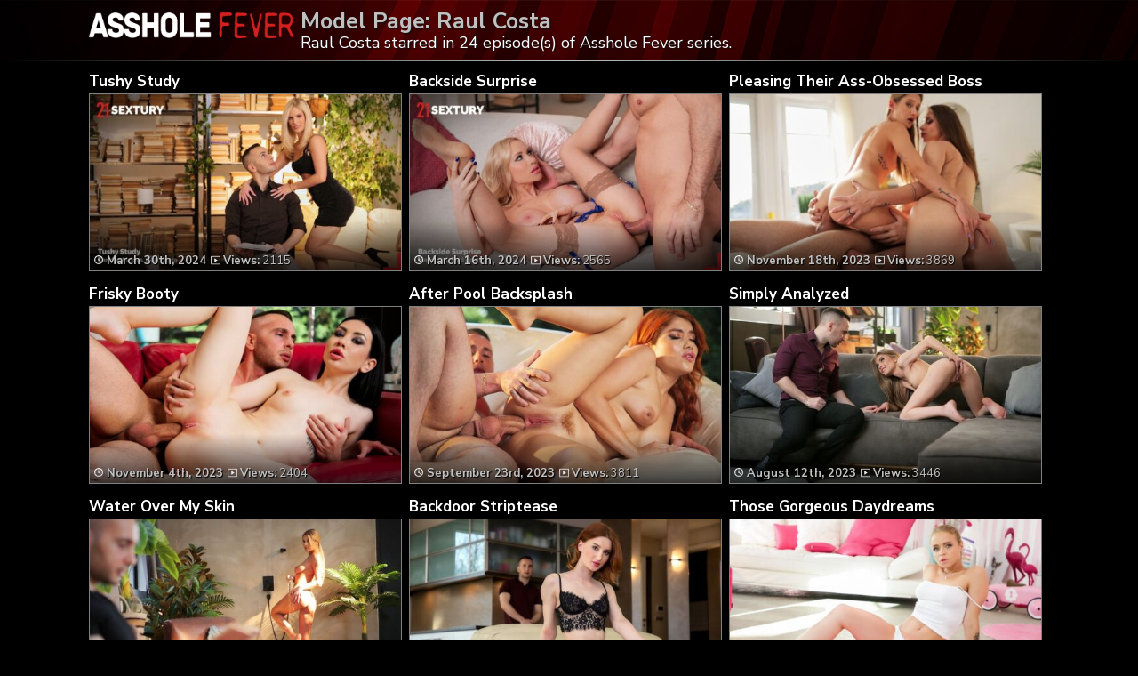

--- FILE ---
content_type: text/html; charset=UTF-8
request_url: https://assholefever.tube/tag/raul-costa/
body_size: 5801
content:
	<!DOCTYPE html>
<html>
<head>

<link rel="stylesheet" href="https://assholefever.tube/wp-content/themes/video-elements/style.css" type="text/css" media="screen and (min-width: 1110px)" />
<link rel="stylesheet" href="https://assholefever.tube/wp-content/themes/video-elements/style_tablet.css" type="text/css" media="screen and (max-width: 1110px)"  />
<link rel="stylesheet" href="https://assholefever.tube/wp-content/themes/video-elements/style_mobile.css" type="text/css" media="screen and (max-width: 479px)"  />
<link rel="stylesheet" href="https://assholefever.tube/wp-content/themes/video-elements/css/pure-min.css">

<link rel="alternate" type="application/rss+xml" title="Asshole Fever RSS Feed" href="https://assholefever.tube/feed/" />

<meta name="viewport" content="width=device-width, initial-scale=1">
<meta http-equiv="Content-Type" content="text/html; charset=UTF-8" />

<title>Raul Costa in Asshole Fever</title><meta name='robots' content='max-image-preview:large' />
<link rel="alternate" type="application/rss+xml" title="Asshole Fever &raquo; Raul Costa Tag Feed" href="https://assholefever.tube/tag/raul-costa/feed/" />

  <style id='wp-img-auto-sizes-contain-inline-css' type='text/css'>
img:is([sizes=auto i],[sizes^="auto," i]){contain-intrinsic-size:3000px 1500px}
/*# sourceURL=wp-img-auto-sizes-contain-inline-css */
</style>
<style id='classic-theme-styles-inline-css' type='text/css'>
/*! This file is auto-generated */
.wp-block-button__link{color:#fff;background-color:#32373c;border-radius:9999px;box-shadow:none;text-decoration:none;padding:calc(.667em + 2px) calc(1.333em + 2px);font-size:1.125em}.wp-block-file__button{background:#32373c;color:#fff;text-decoration:none}
/*# sourceURL=/wp-includes/css/classic-themes.min.css */
</style>
<link rel='stylesheet' id='wp-advanced-rp-css-css' href='https://assholefever.tube/wp-content/plugins/advanced-recent-posts-widget/css/advanced-recent-posts-widget.css?ver=6.9' type='text/css' media='all' />
<link rel='stylesheet' id='wp-pagenavi-style-css' href='https://assholefever.tube/wp-content/plugins/wp-pagenavi-style/css/css3_black.css?ver=1.0' type='text/css' media='all' />
<link rel="https://api.w.org/" href="https://assholefever.tube/wp-json/" /><link rel="alternate" title="JSON" type="application/json" href="https://assholefever.tube/wp-json/wp/v2/tags/19" /><link rel="EditURI" type="application/rsd+xml" title="RSD" href="https://assholefever.tube/xmlrpc.php?rsd" />
<meta name="generator" content="WordPress 6.9" />

	
<style id='global-styles-inline-css' type='text/css'>
:root{--wp--preset--aspect-ratio--square: 1;--wp--preset--aspect-ratio--4-3: 4/3;--wp--preset--aspect-ratio--3-4: 3/4;--wp--preset--aspect-ratio--3-2: 3/2;--wp--preset--aspect-ratio--2-3: 2/3;--wp--preset--aspect-ratio--16-9: 16/9;--wp--preset--aspect-ratio--9-16: 9/16;--wp--preset--color--black: #000000;--wp--preset--color--cyan-bluish-gray: #abb8c3;--wp--preset--color--white: #ffffff;--wp--preset--color--pale-pink: #f78da7;--wp--preset--color--vivid-red: #cf2e2e;--wp--preset--color--luminous-vivid-orange: #ff6900;--wp--preset--color--luminous-vivid-amber: #fcb900;--wp--preset--color--light-green-cyan: #7bdcb5;--wp--preset--color--vivid-green-cyan: #00d084;--wp--preset--color--pale-cyan-blue: #8ed1fc;--wp--preset--color--vivid-cyan-blue: #0693e3;--wp--preset--color--vivid-purple: #9b51e0;--wp--preset--gradient--vivid-cyan-blue-to-vivid-purple: linear-gradient(135deg,rgb(6,147,227) 0%,rgb(155,81,224) 100%);--wp--preset--gradient--light-green-cyan-to-vivid-green-cyan: linear-gradient(135deg,rgb(122,220,180) 0%,rgb(0,208,130) 100%);--wp--preset--gradient--luminous-vivid-amber-to-luminous-vivid-orange: linear-gradient(135deg,rgb(252,185,0) 0%,rgb(255,105,0) 100%);--wp--preset--gradient--luminous-vivid-orange-to-vivid-red: linear-gradient(135deg,rgb(255,105,0) 0%,rgb(207,46,46) 100%);--wp--preset--gradient--very-light-gray-to-cyan-bluish-gray: linear-gradient(135deg,rgb(238,238,238) 0%,rgb(169,184,195) 100%);--wp--preset--gradient--cool-to-warm-spectrum: linear-gradient(135deg,rgb(74,234,220) 0%,rgb(151,120,209) 20%,rgb(207,42,186) 40%,rgb(238,44,130) 60%,rgb(251,105,98) 80%,rgb(254,248,76) 100%);--wp--preset--gradient--blush-light-purple: linear-gradient(135deg,rgb(255,206,236) 0%,rgb(152,150,240) 100%);--wp--preset--gradient--blush-bordeaux: linear-gradient(135deg,rgb(254,205,165) 0%,rgb(254,45,45) 50%,rgb(107,0,62) 100%);--wp--preset--gradient--luminous-dusk: linear-gradient(135deg,rgb(255,203,112) 0%,rgb(199,81,192) 50%,rgb(65,88,208) 100%);--wp--preset--gradient--pale-ocean: linear-gradient(135deg,rgb(255,245,203) 0%,rgb(182,227,212) 50%,rgb(51,167,181) 100%);--wp--preset--gradient--electric-grass: linear-gradient(135deg,rgb(202,248,128) 0%,rgb(113,206,126) 100%);--wp--preset--gradient--midnight: linear-gradient(135deg,rgb(2,3,129) 0%,rgb(40,116,252) 100%);--wp--preset--font-size--small: 13px;--wp--preset--font-size--medium: 20px;--wp--preset--font-size--large: 36px;--wp--preset--font-size--x-large: 42px;--wp--preset--spacing--20: 0.44rem;--wp--preset--spacing--30: 0.67rem;--wp--preset--spacing--40: 1rem;--wp--preset--spacing--50: 1.5rem;--wp--preset--spacing--60: 2.25rem;--wp--preset--spacing--70: 3.38rem;--wp--preset--spacing--80: 5.06rem;--wp--preset--shadow--natural: 6px 6px 9px rgba(0, 0, 0, 0.2);--wp--preset--shadow--deep: 12px 12px 50px rgba(0, 0, 0, 0.4);--wp--preset--shadow--sharp: 6px 6px 0px rgba(0, 0, 0, 0.2);--wp--preset--shadow--outlined: 6px 6px 0px -3px rgb(255, 255, 255), 6px 6px rgb(0, 0, 0);--wp--preset--shadow--crisp: 6px 6px 0px rgb(0, 0, 0);}:where(.is-layout-flex){gap: 0.5em;}:where(.is-layout-grid){gap: 0.5em;}body .is-layout-flex{display: flex;}.is-layout-flex{flex-wrap: wrap;align-items: center;}.is-layout-flex > :is(*, div){margin: 0;}body .is-layout-grid{display: grid;}.is-layout-grid > :is(*, div){margin: 0;}:where(.wp-block-columns.is-layout-flex){gap: 2em;}:where(.wp-block-columns.is-layout-grid){gap: 2em;}:where(.wp-block-post-template.is-layout-flex){gap: 1.25em;}:where(.wp-block-post-template.is-layout-grid){gap: 1.25em;}.has-black-color{color: var(--wp--preset--color--black) !important;}.has-cyan-bluish-gray-color{color: var(--wp--preset--color--cyan-bluish-gray) !important;}.has-white-color{color: var(--wp--preset--color--white) !important;}.has-pale-pink-color{color: var(--wp--preset--color--pale-pink) !important;}.has-vivid-red-color{color: var(--wp--preset--color--vivid-red) !important;}.has-luminous-vivid-orange-color{color: var(--wp--preset--color--luminous-vivid-orange) !important;}.has-luminous-vivid-amber-color{color: var(--wp--preset--color--luminous-vivid-amber) !important;}.has-light-green-cyan-color{color: var(--wp--preset--color--light-green-cyan) !important;}.has-vivid-green-cyan-color{color: var(--wp--preset--color--vivid-green-cyan) !important;}.has-pale-cyan-blue-color{color: var(--wp--preset--color--pale-cyan-blue) !important;}.has-vivid-cyan-blue-color{color: var(--wp--preset--color--vivid-cyan-blue) !important;}.has-vivid-purple-color{color: var(--wp--preset--color--vivid-purple) !important;}.has-black-background-color{background-color: var(--wp--preset--color--black) !important;}.has-cyan-bluish-gray-background-color{background-color: var(--wp--preset--color--cyan-bluish-gray) !important;}.has-white-background-color{background-color: var(--wp--preset--color--white) !important;}.has-pale-pink-background-color{background-color: var(--wp--preset--color--pale-pink) !important;}.has-vivid-red-background-color{background-color: var(--wp--preset--color--vivid-red) !important;}.has-luminous-vivid-orange-background-color{background-color: var(--wp--preset--color--luminous-vivid-orange) !important;}.has-luminous-vivid-amber-background-color{background-color: var(--wp--preset--color--luminous-vivid-amber) !important;}.has-light-green-cyan-background-color{background-color: var(--wp--preset--color--light-green-cyan) !important;}.has-vivid-green-cyan-background-color{background-color: var(--wp--preset--color--vivid-green-cyan) !important;}.has-pale-cyan-blue-background-color{background-color: var(--wp--preset--color--pale-cyan-blue) !important;}.has-vivid-cyan-blue-background-color{background-color: var(--wp--preset--color--vivid-cyan-blue) !important;}.has-vivid-purple-background-color{background-color: var(--wp--preset--color--vivid-purple) !important;}.has-black-border-color{border-color: var(--wp--preset--color--black) !important;}.has-cyan-bluish-gray-border-color{border-color: var(--wp--preset--color--cyan-bluish-gray) !important;}.has-white-border-color{border-color: var(--wp--preset--color--white) !important;}.has-pale-pink-border-color{border-color: var(--wp--preset--color--pale-pink) !important;}.has-vivid-red-border-color{border-color: var(--wp--preset--color--vivid-red) !important;}.has-luminous-vivid-orange-border-color{border-color: var(--wp--preset--color--luminous-vivid-orange) !important;}.has-luminous-vivid-amber-border-color{border-color: var(--wp--preset--color--luminous-vivid-amber) !important;}.has-light-green-cyan-border-color{border-color: var(--wp--preset--color--light-green-cyan) !important;}.has-vivid-green-cyan-border-color{border-color: var(--wp--preset--color--vivid-green-cyan) !important;}.has-pale-cyan-blue-border-color{border-color: var(--wp--preset--color--pale-cyan-blue) !important;}.has-vivid-cyan-blue-border-color{border-color: var(--wp--preset--color--vivid-cyan-blue) !important;}.has-vivid-purple-border-color{border-color: var(--wp--preset--color--vivid-purple) !important;}.has-vivid-cyan-blue-to-vivid-purple-gradient-background{background: var(--wp--preset--gradient--vivid-cyan-blue-to-vivid-purple) !important;}.has-light-green-cyan-to-vivid-green-cyan-gradient-background{background: var(--wp--preset--gradient--light-green-cyan-to-vivid-green-cyan) !important;}.has-luminous-vivid-amber-to-luminous-vivid-orange-gradient-background{background: var(--wp--preset--gradient--luminous-vivid-amber-to-luminous-vivid-orange) !important;}.has-luminous-vivid-orange-to-vivid-red-gradient-background{background: var(--wp--preset--gradient--luminous-vivid-orange-to-vivid-red) !important;}.has-very-light-gray-to-cyan-bluish-gray-gradient-background{background: var(--wp--preset--gradient--very-light-gray-to-cyan-bluish-gray) !important;}.has-cool-to-warm-spectrum-gradient-background{background: var(--wp--preset--gradient--cool-to-warm-spectrum) !important;}.has-blush-light-purple-gradient-background{background: var(--wp--preset--gradient--blush-light-purple) !important;}.has-blush-bordeaux-gradient-background{background: var(--wp--preset--gradient--blush-bordeaux) !important;}.has-luminous-dusk-gradient-background{background: var(--wp--preset--gradient--luminous-dusk) !important;}.has-pale-ocean-gradient-background{background: var(--wp--preset--gradient--pale-ocean) !important;}.has-electric-grass-gradient-background{background: var(--wp--preset--gradient--electric-grass) !important;}.has-midnight-gradient-background{background: var(--wp--preset--gradient--midnight) !important;}.has-small-font-size{font-size: var(--wp--preset--font-size--small) !important;}.has-medium-font-size{font-size: var(--wp--preset--font-size--medium) !important;}.has-large-font-size{font-size: var(--wp--preset--font-size--large) !important;}.has-x-large-font-size{font-size: var(--wp--preset--font-size--x-large) !important;}
/*# sourceURL=global-styles-inline-css */
</style>
</head>

<body>
<div id="wrapper">
	<div id="header">
	<div id="header-inside"><a href="https://assholefever.tube/" title="Home" ><img id="logo_home" src="https://assholefever.tube/logo.png" alt="Asshole Fever" /></a><h1 class="model">Model Page: Raul Costa</h1><p>Raul Costa starred in 24 episode(s) of Asshole Fever series.</div>
	</div>
		
	<div id="content">
		<div id="content-inside">

		<div id="main">
					
				
		<div id="post-433" class="multiple post-433 post type-post status-publish format-standard has-post-thumbnail hentry category-episodes tag-candee-licious tag-raul-costa">		
			
		<div class="post-image">
		<div id="title-posta"><h2><a href="https://assholefever.tube/tushy-study/" rel="bookmark" title="Tushy Study">Tushy Study</a></h2></div>			
		<div class="thumbz">
		<a href="https://assholefever.tube/tushy-study/" rel="bookmark" title="Tushy Study"><img width="480" height="270" src="https://assholefever.tube/wp-content/uploads/2024/03/118311_01_01-480x270.jpg" class="attachment-480p size-480p wp-post-image" alt="" decoding="async" fetchpriority="high" /></a>
		<div class="entry-multiple">
		
		<a href="https://assholefever.tube/tushy-study/" rel="bookmark" title="Tushy Study"><ul class="post-meta">
			<li><span style="font-weight: bold;"><img id="time" src="https://assholefever.tube/wp-content/themes/video-elements/images/time.png"> 
			March 30th, 2024</span><img id="views" src="https://assholefever.tube/wp-content/themes/video-elements/images/views.png"> <strong>Views:</strong> 2115			
			</li>
		</ul></a>
		
		</div>
		</div>
		
		</div>
		</div>
				
					
				
		<div id="post-429" class="multiple post-429 post type-post status-publish format-standard has-post-thumbnail hentry category-episodes tag-kiara-lord tag-raul-costa">		
			
		<div class="post-image">
		<div id="title-posta"><h2><a href="https://assholefever.tube/backside-surprise/" rel="bookmark" title="Backside Surprise">Backside Surprise</a></h2></div>			
		<div class="thumbz">
		<a href="https://assholefever.tube/backside-surprise/" rel="bookmark" title="Backside Surprise"><img width="480" height="270" src="https://assholefever.tube/wp-content/uploads/2024/03/118312_01_01-480x270.jpg" class="attachment-480p size-480p wp-post-image" alt="" decoding="async" /></a>
		<div class="entry-multiple">
		
		<a href="https://assholefever.tube/backside-surprise/" rel="bookmark" title="Backside Surprise"><ul class="post-meta">
			<li><span style="font-weight: bold;"><img id="time" src="https://assholefever.tube/wp-content/themes/video-elements/images/time.png"> 
			March 16th, 2024</span><img id="views" src="https://assholefever.tube/wp-content/themes/video-elements/images/views.png"> <strong>Views:</strong> 2565			
			</li>
		</ul></a>
		
		</div>
		</div>
		
		</div>
		</div>
				
					
				
		<div id="post-385" class="multiple post-385 post type-post status-publish format-standard has-post-thumbnail hentry category-episodes tag-raul-costa tag-sata-jones tag-tiffany-tatum">		
			
		<div class="post-image">
		<div id="title-posta"><h2><a href="https://assholefever.tube/pleasing-their-ass-obsessed-boss/" rel="bookmark" title="Pleasing Their Ass-Obsessed Boss">Pleasing Their Ass-Obsessed Boss</a></h2></div>			
		<div class="thumbz">
		<a href="https://assholefever.tube/pleasing-their-ass-obsessed-boss/" rel="bookmark" title="Pleasing Their Ass-Obsessed Boss"><img width="480" height="270" src="https://assholefever.tube/wp-content/uploads/2023/11/115788_01_01-480x270.jpg" class="attachment-480p size-480p wp-post-image" alt="" decoding="async" /></a>
		<div class="entry-multiple">
		
		<a href="https://assholefever.tube/pleasing-their-ass-obsessed-boss/" rel="bookmark" title="Pleasing Their Ass-Obsessed Boss"><ul class="post-meta">
			<li><span style="font-weight: bold;"><img id="time" src="https://assholefever.tube/wp-content/themes/video-elements/images/time.png"> 
			November 18th, 2023</span><img id="views" src="https://assholefever.tube/wp-content/themes/video-elements/images/views.png"> <strong>Views:</strong> 3869			
			</li>
		</ul></a>
		
		</div>
		</div>
		
		</div>
		</div>
				
					
				
		<div id="post-381" class="multiple post-381 post type-post status-publish format-standard has-post-thumbnail hentry category-episodes tag-raul-costa tag-vivian-grace">		
			
		<div class="post-image">
		<div id="title-posta"><h2><a href="https://assholefever.tube/frisky-booty/" rel="bookmark" title="Frisky Booty">Frisky Booty</a></h2></div>			
		<div class="thumbz">
		<a href="https://assholefever.tube/frisky-booty/" rel="bookmark" title="Frisky Booty"><img width="480" height="270" src="https://assholefever.tube/wp-content/uploads/2023/11/114422_01_01-480x270.jpg" class="attachment-480p size-480p wp-post-image" alt="" decoding="async" loading="lazy" /></a>
		<div class="entry-multiple">
		
		<a href="https://assholefever.tube/frisky-booty/" rel="bookmark" title="Frisky Booty"><ul class="post-meta">
			<li><span style="font-weight: bold;"><img id="time" src="https://assholefever.tube/wp-content/themes/video-elements/images/time.png"> 
			November 4th, 2023</span><img id="views" src="https://assholefever.tube/wp-content/themes/video-elements/images/views.png"> <strong>Views:</strong> 2404			
			</li>
		</ul></a>
		
		</div>
		</div>
		
		</div>
		</div>
				
					
				
		<div id="post-364" class="multiple post-364 post type-post status-publish format-standard has-post-thumbnail hentry category-episodes tag-marina-gold tag-raul-costa">		
			
		<div class="post-image">
		<div id="title-posta"><h2><a href="https://assholefever.tube/after-pool-backsplash/" rel="bookmark" title="After Pool Backsplash">After Pool Backsplash</a></h2></div>			
		<div class="thumbz">
		<a href="https://assholefever.tube/after-pool-backsplash/" rel="bookmark" title="After Pool Backsplash"><img width="480" height="270" src="https://assholefever.tube/wp-content/uploads/2023/09/112826_01_01-480x270.jpg" class="attachment-480p size-480p wp-post-image" alt="" decoding="async" loading="lazy" /></a>
		<div class="entry-multiple">
		
		<a href="https://assholefever.tube/after-pool-backsplash/" rel="bookmark" title="After Pool Backsplash"><ul class="post-meta">
			<li><span style="font-weight: bold;"><img id="time" src="https://assholefever.tube/wp-content/themes/video-elements/images/time.png"> 
			September 23rd, 2023</span><img id="views" src="https://assholefever.tube/wp-content/themes/video-elements/images/views.png"> <strong>Views:</strong> 3811			
			</li>
		</ul></a>
		
		</div>
		</div>
		
		</div>
		</div>
				
					
				
		<div id="post-352" class="multiple post-352 post type-post status-publish format-standard has-post-thumbnail hentry category-episodes tag-bonnie-dolce tag-raul-costa">		
			
		<div class="post-image">
		<div id="title-posta"><h2><a href="https://assholefever.tube/simply-analyzed/" rel="bookmark" title="Simply Analyzed">Simply Analyzed</a></h2></div>			
		<div class="thumbz">
		<a href="https://assholefever.tube/simply-analyzed/" rel="bookmark" title="Simply Analyzed"><img width="480" height="270" src="https://assholefever.tube/wp-content/uploads/2023/08/112128_01_01-480x270.jpg" class="attachment-480p size-480p wp-post-image" alt="" decoding="async" loading="lazy" /></a>
		<div class="entry-multiple">
		
		<a href="https://assholefever.tube/simply-analyzed/" rel="bookmark" title="Simply Analyzed"><ul class="post-meta">
			<li><span style="font-weight: bold;"><img id="time" src="https://assholefever.tube/wp-content/themes/video-elements/images/time.png"> 
			August 12th, 2023</span><img id="views" src="https://assholefever.tube/wp-content/themes/video-elements/images/views.png"> <strong>Views:</strong> 3446			
			</li>
		</ul></a>
		
		</div>
		</div>
		
		</div>
		</div>
				
					
				
		<div id="post-348" class="multiple post-348 post type-post status-publish format-standard has-post-thumbnail hentry category-episodes tag-raul-costa tag-zlata-shine">		
			
		<div class="post-image">
		<div id="title-posta"><h2><a href="https://assholefever.tube/water-over-my-skin/" rel="bookmark" title="Water Over My Skin">Water Over My Skin</a></h2></div>			
		<div class="thumbz">
		<a href="https://assholefever.tube/water-over-my-skin/" rel="bookmark" title="Water Over My Skin"><img width="480" height="270" src="https://assholefever.tube/wp-content/uploads/2023/08/110502_01_01-480x270.jpg" class="attachment-480p size-480p wp-post-image" alt="" decoding="async" loading="lazy" /></a>
		<div class="entry-multiple">
		
		<a href="https://assholefever.tube/water-over-my-skin/" rel="bookmark" title="Water Over My Skin"><ul class="post-meta">
			<li><span style="font-weight: bold;"><img id="time" src="https://assholefever.tube/wp-content/themes/video-elements/images/time.png"> 
			August 5th, 2023</span><img id="views" src="https://assholefever.tube/wp-content/themes/video-elements/images/views.png"> <strong>Views:</strong> 3204			
			</li>
		</ul></a>
		
		</div>
		</div>
		
		</div>
		</div>
				
					
				
		<div id="post-341" class="multiple post-341 post type-post status-publish format-standard has-post-thumbnail hentry category-episodes tag-kiss-patricia tag-raul-costa">		
			
		<div class="post-image">
		<div id="title-posta"><h2><a href="https://assholefever.tube/backdoor-striptease/" rel="bookmark" title="Backdoor Striptease">Backdoor Striptease</a></h2></div>			
		<div class="thumbz">
		<a href="https://assholefever.tube/backdoor-striptease/" rel="bookmark" title="Backdoor Striptease"><img width="480" height="270" src="https://assholefever.tube/wp-content/uploads/2023/07/110317_01_01-480x270.jpg" class="attachment-480p size-480p wp-post-image" alt="" decoding="async" loading="lazy" /></a>
		<div class="entry-multiple">
		
		<a href="https://assholefever.tube/backdoor-striptease/" rel="bookmark" title="Backdoor Striptease"><ul class="post-meta">
			<li><span style="font-weight: bold;"><img id="time" src="https://assholefever.tube/wp-content/themes/video-elements/images/time.png"> 
			July 15th, 2023</span><img id="views" src="https://assholefever.tube/wp-content/themes/video-elements/images/views.png"> <strong>Views:</strong> 4248			
			</li>
		</ul></a>
		
		</div>
		</div>
		
		</div>
		</div>
				
					
				
		<div id="post-285" class="multiple post-285 post type-post status-publish format-standard has-post-thumbnail hentry category-episodes tag-alexa-flexy tag-raul-costa">		
			
		<div class="post-image">
		<div id="title-posta"><h2><a href="https://assholefever.tube/those-gorgeous-daydreams/" rel="bookmark" title="Those Gorgeous Daydreams">Those Gorgeous Daydreams</a></h2></div>			
		<div class="thumbz">
		<a href="https://assholefever.tube/those-gorgeous-daydreams/" rel="bookmark" title="Those Gorgeous Daydreams"><img width="480" height="270" src="https://assholefever.tube/wp-content/uploads/2023/02/92762_01_01-480x270.jpg" class="attachment-480p size-480p wp-post-image" alt="" decoding="async" loading="lazy" /></a>
		<div class="entry-multiple">
		
		<a href="https://assholefever.tube/those-gorgeous-daydreams/" rel="bookmark" title="Those Gorgeous Daydreams"><ul class="post-meta">
			<li><span style="font-weight: bold;"><img id="time" src="https://assholefever.tube/wp-content/themes/video-elements/images/time.png"> 
			February 18th, 2023</span><img id="views" src="https://assholefever.tube/wp-content/themes/video-elements/images/views.png"> <strong>Views:</strong> 6269			
			</li>
		</ul></a>
		
		</div>
		</div>
		
		</div>
		</div>
				
					
				
		<div id="post-270" class="multiple post-270 post type-post status-publish format-standard has-post-thumbnail hentry category-episodes tag-raul-costa tag-sata-jones">		
			
		<div class="post-image">
		<div id="title-posta"><h2><a href="https://assholefever.tube/no-more-paperwork/" rel="bookmark" title="No More Paperwork">No More Paperwork</a></h2></div>			
		<div class="thumbz">
		<a href="https://assholefever.tube/no-more-paperwork/" rel="bookmark" title="No More Paperwork"><img width="480" height="270" src="https://assholefever.tube/wp-content/uploads/2023/01/92765_01_01-480x270.jpg" class="attachment-480p size-480p wp-post-image" alt="" decoding="async" loading="lazy" /></a>
		<div class="entry-multiple">
		
		<a href="https://assholefever.tube/no-more-paperwork/" rel="bookmark" title="No More Paperwork"><ul class="post-meta">
			<li><span style="font-weight: bold;"><img id="time" src="https://assholefever.tube/wp-content/themes/video-elements/images/time.png"> 
			January 7th, 2023</span><img id="views" src="https://assholefever.tube/wp-content/themes/video-elements/images/views.png"> <strong>Views:</strong> 5953			
			</li>
		</ul></a>
		
		</div>
		</div>
		
		</div>
		</div>
				
					
				
		<div id="post-266" class="multiple post-266 post type-post status-publish format-standard has-post-thumbnail hentry category-episodes tag-raul-costa tag-tiffany-tatum">		
			
		<div class="post-image">
		<div id="title-posta"><h2><a href="https://assholefever.tube/better-than-espresso/" rel="bookmark" title="Better Than Espresso">Better Than Espresso</a></h2></div>			
		<div class="thumbz">
		<a href="https://assholefever.tube/better-than-espresso/" rel="bookmark" title="Better Than Espresso"><img width="480" height="270" src="https://assholefever.tube/wp-content/uploads/2022/12/94008_01_01-480x270.jpg" class="attachment-480p size-480p wp-post-image" alt="" decoding="async" loading="lazy" /></a>
		<div class="entry-multiple">
		
		<a href="https://assholefever.tube/better-than-espresso/" rel="bookmark" title="Better Than Espresso"><ul class="post-meta">
			<li><span style="font-weight: bold;"><img id="time" src="https://assholefever.tube/wp-content/themes/video-elements/images/time.png"> 
			December 24th, 2022</span><img id="views" src="https://assholefever.tube/wp-content/themes/video-elements/images/views.png"> <strong>Views:</strong> 5537			
			</li>
		</ul></a>
		
		</div>
		</div>
		
		</div>
		</div>
				
					
				
		<div id="post-262" class="multiple post-262 post type-post status-publish format-standard has-post-thumbnail hentry category-episodes tag-raul-costa tag-ruby-shades">		
			
		<div class="post-image">
		<div id="title-posta"><h2><a href="https://assholefever.tube/intuitive-senses/" rel="bookmark" title="Intuitive Senses">Intuitive Senses</a></h2></div>			
		<div class="thumbz">
		<a href="https://assholefever.tube/intuitive-senses/" rel="bookmark" title="Intuitive Senses"><img width="480" height="270" src="https://assholefever.tube/wp-content/uploads/2022/12/92764_01_01-480x270.jpg" class="attachment-480p size-480p wp-post-image" alt="" decoding="async" loading="lazy" /></a>
		<div class="entry-multiple">
		
		<a href="https://assholefever.tube/intuitive-senses/" rel="bookmark" title="Intuitive Senses"><ul class="post-meta">
			<li><span style="font-weight: bold;"><img id="time" src="https://assholefever.tube/wp-content/themes/video-elements/images/time.png"> 
			December 10th, 2022</span><img id="views" src="https://assholefever.tube/wp-content/themes/video-elements/images/views.png"> <strong>Views:</strong> 3270			
			</li>
		</ul></a>
		
		</div>
		</div>
		
		</div>
		</div>
				
					
				
		<div id="post-254" class="multiple post-254 post type-post status-publish format-standard has-post-thumbnail hentry category-episodes tag-candee-licious tag-raul-costa">		
			
		<div class="post-image">
		<div id="title-posta"><h2><a href="https://assholefever.tube/the-blonde-on-the-balcony/" rel="bookmark" title="The Blonde On The Balcony">The Blonde On The Balcony</a></h2></div>			
		<div class="thumbz">
		<a href="https://assholefever.tube/the-blonde-on-the-balcony/" rel="bookmark" title="The Blonde On The Balcony"><img width="480" height="270" src="https://assholefever.tube/wp-content/uploads/2022/11/91891_01_01-480x270.jpg" class="attachment-480p size-480p wp-post-image" alt="" decoding="async" loading="lazy" /></a>
		<div class="entry-multiple">
		
		<a href="https://assholefever.tube/the-blonde-on-the-balcony/" rel="bookmark" title="The Blonde On The Balcony"><ul class="post-meta">
			<li><span style="font-weight: bold;"><img id="time" src="https://assholefever.tube/wp-content/themes/video-elements/images/time.png"> 
			November 12th, 2022</span><img id="views" src="https://assholefever.tube/wp-content/themes/video-elements/images/views.png"> <strong>Views:</strong> 4139			
			</li>
		</ul></a>
		
		</div>
		</div>
		
		</div>
		</div>
				
					
				
		<div id="post-250" class="multiple post-250 post type-post status-publish format-standard has-post-thumbnail hentry category-episodes tag-raul-costa tag-veronica-leal">		
			
		<div class="post-image">
		<div id="title-posta"><h2><a href="https://assholefever.tube/before-you-go-out/" rel="bookmark" title="Before You Go Out">Before You Go Out</a></h2></div>			
		<div class="thumbz">
		<a href="https://assholefever.tube/before-you-go-out/" rel="bookmark" title="Before You Go Out"><img width="480" height="270" src="https://assholefever.tube/wp-content/uploads/2022/10/91894_01_01-480x270.jpg" class="attachment-480p size-480p wp-post-image" alt="" decoding="async" loading="lazy" /></a>
		<div class="entry-multiple">
		
		<a href="https://assholefever.tube/before-you-go-out/" rel="bookmark" title="Before You Go Out"><ul class="post-meta">
			<li><span style="font-weight: bold;"><img id="time" src="https://assholefever.tube/wp-content/themes/video-elements/images/time.png"> 
			October 29th, 2022</span><img id="views" src="https://assholefever.tube/wp-content/themes/video-elements/images/views.png"> <strong>Views:</strong> 5661			
			</li>
		</ul></a>
		
		</div>
		</div>
		
		</div>
		</div>
				
					
				
		<div id="post-236" class="multiple post-236 post type-post status-publish format-standard has-post-thumbnail hentry category-episodes tag-raul-costa tag-stacy-bloom">		
			
		<div class="post-image">
		<div id="title-posta"><h2><a href="https://assholefever.tube/anal-alimony/" rel="bookmark" title="Anal Alimony">Anal Alimony</a></h2></div>			
		<div class="thumbz">
		<a href="https://assholefever.tube/anal-alimony/" rel="bookmark" title="Anal Alimony"><img width="480" height="270" src="https://assholefever.tube/wp-content/uploads/2022/09/60280_01_01-480x270.jpg" class="attachment-480p size-480p wp-post-image" alt="" decoding="async" loading="lazy" /></a>
		<div class="entry-multiple">
		
		<a href="https://assholefever.tube/anal-alimony/" rel="bookmark" title="Anal Alimony"><ul class="post-meta">
			<li><span style="font-weight: bold;"><img id="time" src="https://assholefever.tube/wp-content/themes/video-elements/images/time.png"> 
			September 10th, 2022</span><img id="views" src="https://assholefever.tube/wp-content/themes/video-elements/images/views.png"> <strong>Views:</strong> 9257			
			</li>
		</ul></a>
		
		</div>
		</div>
		
		</div>
		</div>
				
					
				
		<div id="post-224" class="multiple post-224 post type-post status-publish format-standard has-post-thumbnail hentry category-episodes tag-angelika-grays tag-raul-costa">		
			
		<div class="post-image">
		<div id="title-posta"><h2><a href="https://assholefever.tube/supporting-him-from-behind/" rel="bookmark" title="Supporting Him From Behind">Supporting Him From Behind</a></h2></div>			
		<div class="thumbz">
		<a href="https://assholefever.tube/supporting-him-from-behind/" rel="bookmark" title="Supporting Him From Behind"><img width="480" height="270" src="https://assholefever.tube/wp-content/uploads/2022/07/59913_01_01-480x270.jpg" class="attachment-480p size-480p wp-post-image" alt="" decoding="async" loading="lazy" /></a>
		<div class="entry-multiple">
		
		<a href="https://assholefever.tube/supporting-him-from-behind/" rel="bookmark" title="Supporting Him From Behind"><ul class="post-meta">
			<li><span style="font-weight: bold;"><img id="time" src="https://assholefever.tube/wp-content/themes/video-elements/images/time.png"> 
			July 30th, 2022</span><img id="views" src="https://assholefever.tube/wp-content/themes/video-elements/images/views.png"> <strong>Views:</strong> 5543			
			</li>
		</ul></a>
		
		</div>
		</div>
		
		</div>
		</div>
				
					
				
		<div id="post-207" class="multiple post-207 post type-post status-publish format-standard has-post-thumbnail hentry category-episodes tag-linda-leclair tag-raul-costa">		
			
		<div class="post-image">
		<div id="title-posta"><h2><a href="https://assholefever.tube/hungry-for-anal/" rel="bookmark" title="Hungry For Anal">Hungry For Anal</a></h2></div>			
		<div class="thumbz">
		<a href="https://assholefever.tube/hungry-for-anal/" rel="bookmark" title="Hungry For Anal"><img width="480" height="270" src="https://assholefever.tube/wp-content/uploads/2022/05/58080_01_01-480x270.jpg" class="attachment-480p size-480p wp-post-image" alt="" decoding="async" loading="lazy" /></a>
		<div class="entry-multiple">
		
		<a href="https://assholefever.tube/hungry-for-anal/" rel="bookmark" title="Hungry For Anal"><ul class="post-meta">
			<li><span style="font-weight: bold;"><img id="time" src="https://assholefever.tube/wp-content/themes/video-elements/images/time.png"> 
			May 21st, 2022</span><img id="views" src="https://assholefever.tube/wp-content/themes/video-elements/images/views.png"> <strong>Views:</strong> 16435			
			</li>
		</ul></a>
		
		</div>
		</div>
		
		</div>
		</div>
				
					
				
		<div id="post-170" class="multiple post-170 post type-post status-publish format-standard has-post-thumbnail hentry category-episodes tag-angelica-heart tag-raul-costa">		
			
		<div class="post-image">
		<div id="title-posta"><h2><a href="https://assholefever.tube/farewell-work-hello-pleasure/" rel="bookmark" title="Farewell Work, Hello Pleasure">Farewell Work, Hello Pleasure</a></h2></div>			
		<div class="thumbz">
		<a href="https://assholefever.tube/farewell-work-hello-pleasure/" rel="bookmark" title="Farewell Work, Hello Pleasure"><img width="480" height="270" src="https://assholefever.tube/wp-content/uploads/2022/04/58078_01_01-480x270.jpg" class="attachment-480p size-480p wp-post-image" alt="" decoding="async" loading="lazy" /></a>
		<div class="entry-multiple">
		
		<a href="https://assholefever.tube/farewell-work-hello-pleasure/" rel="bookmark" title="Farewell Work, Hello Pleasure"><ul class="post-meta">
			<li><span style="font-weight: bold;"><img id="time" src="https://assholefever.tube/wp-content/themes/video-elements/images/time.png"> 
			April 4th, 2022</span><img id="views" src="https://assholefever.tube/wp-content/themes/video-elements/images/views.png"> <strong>Views:</strong> 5242			
			</li>
		</ul></a>
		
		</div>
		</div>
		
		</div>
		</div>
				
					
				
		<div id="post-140" class="multiple post-140 post type-post status-publish format-standard has-post-thumbnail hentry category-episodes tag-lana-roy tag-raul-costa">		
			
		<div class="post-image">
		<div id="title-posta"><h2><a href="https://assholefever.tube/have-an-anal-break-with-me/" rel="bookmark" title="Have An Anal Break With Me!">Have An Anal Break With Me!</a></h2></div>			
		<div class="thumbz">
		<a href="https://assholefever.tube/have-an-anal-break-with-me/" rel="bookmark" title="Have An Anal Break With Me!"><img width="480" height="270" src="https://assholefever.tube/wp-content/uploads/2022/04/56998_01_01-480x270.jpg" class="attachment-480p size-480p wp-post-image" alt="" decoding="async" loading="lazy" /></a>
		<div class="entry-multiple">
		
		<a href="https://assholefever.tube/have-an-anal-break-with-me/" rel="bookmark" title="Have An Anal Break With Me!"><ul class="post-meta">
			<li><span style="font-weight: bold;"><img id="time" src="https://assholefever.tube/wp-content/themes/video-elements/images/time.png"> 
			April 4th, 2022</span><img id="views" src="https://assholefever.tube/wp-content/themes/video-elements/images/views.png"> <strong>Views:</strong> 4083			
			</li>
		</ul></a>
		
		</div>
		</div>
		
		</div>
		</div>
				
					
				
		<div id="post-116" class="multiple post-116 post type-post status-publish format-standard has-post-thumbnail hentry category-episodes tag-jessy-jey tag-raul-costa">		
			
		<div class="post-image">
		<div id="title-posta"><h2><a href="https://assholefever.tube/dolled-up-for-the-occasion/" rel="bookmark" title="Dolled Up for the Occasion">Dolled Up for the Occasion</a></h2></div>			
		<div class="thumbz">
		<a href="https://assholefever.tube/dolled-up-for-the-occasion/" rel="bookmark" title="Dolled Up for the Occasion"><img width="480" height="270" src="https://assholefever.tube/wp-content/uploads/2022/04/56360_01_01-480x270.jpg" class="attachment-480p size-480p wp-post-image" alt="" decoding="async" loading="lazy" /></a>
		<div class="entry-multiple">
		
		<a href="https://assholefever.tube/dolled-up-for-the-occasion/" rel="bookmark" title="Dolled Up for the Occasion"><ul class="post-meta">
			<li><span style="font-weight: bold;"><img id="time" src="https://assholefever.tube/wp-content/themes/video-elements/images/time.png"> 
			April 4th, 2022</span><img id="views" src="https://assholefever.tube/wp-content/themes/video-elements/images/views.png"> <strong>Views:</strong> 1647			
			</li>
		</ul></a>
		
		</div>
		</div>
		
		</div>
		</div>
				
					
				
		<div id="post-110" class="multiple post-110 post type-post status-publish format-standard has-post-thumbnail hentry category-episodes tag-alyssa-bounty tag-raul-costa">		
			
		<div class="post-image">
		<div id="title-posta"><h2><a href="https://assholefever.tube/a-hidden-surprise/" rel="bookmark" title="A Hidden Surprise">A Hidden Surprise</a></h2></div>			
		<div class="thumbz">
		<a href="https://assholefever.tube/a-hidden-surprise/" rel="bookmark" title="A Hidden Surprise"><img width="480" height="270" src="https://assholefever.tube/wp-content/uploads/2022/04/56359_01_01-480x270.jpg" class="attachment-480p size-480p wp-post-image" alt="" decoding="async" loading="lazy" /></a>
		<div class="entry-multiple">
		
		<a href="https://assholefever.tube/a-hidden-surprise/" rel="bookmark" title="A Hidden Surprise"><ul class="post-meta">
			<li><span style="font-weight: bold;"><img id="time" src="https://assholefever.tube/wp-content/themes/video-elements/images/time.png"> 
			April 4th, 2022</span><img id="views" src="https://assholefever.tube/wp-content/themes/video-elements/images/views.png"> <strong>Views:</strong> 2087			
			</li>
		</ul></a>
		
		</div>
		</div>
		
		</div>
		</div>
				
					
				
		<div id="post-91" class="multiple post-91 post type-post status-publish format-standard has-post-thumbnail hentry category-episodes tag-jessika-night tag-raul-costa">		
			
		<div class="post-image">
		<div id="title-posta"><h2><a href="https://assholefever.tube/long-legged-mistress/" rel="bookmark" title="Long-Legged Mistress">Long-Legged Mistress</a></h2></div>			
		<div class="thumbz">
		<a href="https://assholefever.tube/long-legged-mistress/" rel="bookmark" title="Long-Legged Mistress"><img width="480" height="270" src="https://assholefever.tube/wp-content/uploads/2022/04/55220_01_01-480x270.jpg" class="attachment-480p size-480p wp-post-image" alt="" decoding="async" loading="lazy" /></a>
		<div class="entry-multiple">
		
		<a href="https://assholefever.tube/long-legged-mistress/" rel="bookmark" title="Long-Legged Mistress"><ul class="post-meta">
			<li><span style="font-weight: bold;"><img id="time" src="https://assholefever.tube/wp-content/themes/video-elements/images/time.png"> 
			April 4th, 2022</span><img id="views" src="https://assholefever.tube/wp-content/themes/video-elements/images/views.png"> <strong>Views:</strong> 2333			
			</li>
		</ul></a>
		
		</div>
		</div>
		
		</div>
		</div>
				
					
				
		<div id="post-79" class="multiple post-79 post type-post status-publish format-standard has-post-thumbnail hentry category-episodes tag-angelika-grays tag-raul-costa">		
			
		<div class="post-image">
		<div id="title-posta"><h2><a href="https://assholefever.tube/of-course-shes-free-for-anal/" rel="bookmark" title="Of Course She&#8217;s Free for Anal">Of Course She's Free for Anal</a></h2></div>			
		<div class="thumbz">
		<a href="https://assholefever.tube/of-course-shes-free-for-anal/" rel="bookmark" title="Of Course She&#8217;s Free for Anal"><img width="480" height="270" src="https://assholefever.tube/wp-content/uploads/2022/04/53613_01_01-480x270.jpg" class="attachment-480p size-480p wp-post-image" alt="" decoding="async" loading="lazy" /></a>
		<div class="entry-multiple">
		
		<a href="https://assholefever.tube/of-course-shes-free-for-anal/" rel="bookmark" title="Of Course She&#8217;s Free for Anal"><ul class="post-meta">
			<li><span style="font-weight: bold;"><img id="time" src="https://assholefever.tube/wp-content/themes/video-elements/images/time.png"> 
			April 4th, 2022</span><img id="views" src="https://assholefever.tube/wp-content/themes/video-elements/images/views.png"> <strong>Views:</strong> 1559			
			</li>
		</ul></a>
		
		</div>
		</div>
		
		</div>
		</div>
				
					
				
		<div id="post-45" class="multiple post-45 post type-post status-publish format-standard has-post-thumbnail hentry category-episodes tag-julia-de-lucia tag-raul-costa">		
			
		<div class="post-image">
		<div id="title-posta"><h2><a href="https://assholefever.tube/dirty-little-games/" rel="bookmark" title="Dirty Little Games">Dirty Little Games</a></h2></div>			
		<div class="thumbz">
		<a href="https://assholefever.tube/dirty-little-games/" rel="bookmark" title="Dirty Little Games"><img width="480" height="270" src="https://assholefever.tube/wp-content/uploads/2022/04/52950_01_01-480x270.jpg" class="attachment-480p size-480p wp-post-image" alt="" decoding="async" loading="lazy" /></a>
		<div class="entry-multiple">
		
		<a href="https://assholefever.tube/dirty-little-games/" rel="bookmark" title="Dirty Little Games"><ul class="post-meta">
			<li><span style="font-weight: bold;"><img id="time" src="https://assholefever.tube/wp-content/themes/video-elements/images/time.png"> 
			April 4th, 2022</span><img id="views" src="https://assholefever.tube/wp-content/themes/video-elements/images/views.png"> <strong>Views:</strong> 2283			
			</li>
		</ul></a>
		
		</div>
		</div>
		
		</div>
		</div>
				
								
				
				
			 
			</div>
			
					

		</div>
	</div>

	<div id="footer">
		<div id="footer-inside">
						

			
		<p style="text-align: center;">Copyright &#9400; 2026 Asshole Fever / AssholeFever.tube <br>All Rights Reserved. </p>
		</div>
	</div>
	<script type="speculationrules">
{"prefetch":[{"source":"document","where":{"and":[{"href_matches":"/*"},{"not":{"href_matches":["/wp-*.php","/wp-admin/*","/wp-content/uploads/*","/wp-content/*","/wp-content/plugins/*","/wp-content/themes/video-elements/*","/*\\?(.+)"]}},{"not":{"selector_matches":"a[rel~=\"nofollow\"]"}},{"not":{"selector_matches":".no-prefetch, .no-prefetch a"}}]},"eagerness":"conservative"}]}
</script>
<script type="text/javascript" src="https://assholefever.tube/wp-content/plugins/page-links-to/dist/new-tab.js?ver=3.3.7" id="page-links-to-js"></script>
	
		<script type="text/javascript">
  var _paq = _paq || [];
  _paq.push(['trackPageView']);
  _paq.push(['enableLinkTracking']);
	(function() {
    var u="//assholefever.tube/";
    _paq.push(["setTrackerUrl", u+"piwik.php"]);
    _paq.push(["setSiteId", "146"]);
    var d=document, g=d.createElement("script"), s=d.getElementsByTagName("script")[0];
    g.type="text/javascript"; g.async=true; g.defer=true; g.src=u+"piwik.php"; s.parentNode.insertBefore(g,s);
})();
</script>
<script defer src="https://static.cloudflareinsights.com/beacon.min.js/vcd15cbe7772f49c399c6a5babf22c1241717689176015" integrity="sha512-ZpsOmlRQV6y907TI0dKBHq9Md29nnaEIPlkf84rnaERnq6zvWvPUqr2ft8M1aS28oN72PdrCzSjY4U6VaAw1EQ==" data-cf-beacon='{"version":"2024.11.0","token":"c75958c39b384fabb1c5ac679430849d","r":1,"server_timing":{"name":{"cfCacheStatus":true,"cfEdge":true,"cfExtPri":true,"cfL4":true,"cfOrigin":true,"cfSpeedBrain":true},"location_startswith":null}}' crossorigin="anonymous"></script>
</body>
</html>

--- FILE ---
content_type: text/css
request_url: https://assholefever.tube/wp-content/themes/video-elements/style_tablet.css
body_size: 5935
content:
@import url(https://fonts.googleapis.com/css?family=Nunito+Sans:300,400,700,900);
/*********************************************************************************************

Theme Name: Video Elements
Theme URI: http://www.press75.com/
Description: Designed by Jason Schuller
Version: 2.5.3
Author: Press75.com
Author URI: http://www.press75.com/

**********************************************************************************************

Designed and Built by Jason Schuller - theSevenFive.com

CSS, XHTML and Design Files are all Copyright 2007-2010 Circa75 Media, LLC

Be inspired, but please don't steal...

**********************************************************************************************

0.  CSS Reset
1.  Basic Setup (Body, Fonts, etc.)
2.  Header Styles
3.  Navigation and Menu Styles
4.  Main Content
5.  Breadcrumbs
6.  Search Form
7.  Multiple Post Pages
8.  Single Post Pages
9.  Post Comment Styles
10. Pagination
11. Sidebar Styles
12. Footer Styles
	
**********************************************************************************************/


/*********************************************************************************************

0. CSS Reset

*********************************************************************************************/
body, div, dl, dt, dd, ul, ol, li, h1, h2, h3, h4, h5, h6, pre, form, fieldset, input, textarea, p, blockquote, th, td {
margin: 0;
padding: 0;
}

table {
border-collapse: collapse;
border-spacing: 0;
}

fieldset, img {border: 0;}

address, caption, cite, code, dfn, em, strong, th, var {
font-style: normal;

}

ol, ul {list-style: none;}
caption, th {text-align: left;}

h1, h2, h3, h4, h5, h6 {
font-size: 100%;

}

q:before, q:after {content: '';}
abbr, acronym {border: 0;}
.morecontent span {
    display: none;
}
h2.empty {text-align: center; padding-top: 2%; padding-bottom: 2%;}
#navbar {
  background: #07a81e;
  position: sticky;
  top: 0;
  width: 100%;
  display: block;
  transition: top 0.1s;
  border-bottom: 0.4vw black solid;
  z-index: 1;
}

#navbar h1 {
    font-size: 3.8vw;
    font-weight: 800;
    padding: 0.1vw;
    color: white;
    text-align: center;}
html, body {display: initial;}
/*********************************************************************************************

1. Basic Setup (Body, Fonts, etc.)

*********************************************************************************************/
html,
body {
width: 100%;
height: auto;
background: black;
font-family: 'Nunito Sans', sans-serif;
font-weight: 400;
font-size: 15px;
color: silver;
}
#sidebar-home {width: 96%; font-size: 2vw; line-height: 100%; clear: both; margin: 0 0 0 2vw; height: auto;}
#title {font-size: 3vw; font-weight: 800; line-height: 150%; color: silver; margin-bottom: 5px;}
#title span {vertical-align: middle !important; color: silver;}
#homepage-recent-posts, #homepage-pages, #homepage-categories, #homepage-archives, #home-partofnetwork {float: left; display: block; list-style: inside; line-height: 150%}
#homepage-recent-posts {width: 50%; line-height: 150%; margin-bottom: 5vw;}
#homepage-pages {width: 50%;}
#main ul li {list-style: none;}
#homepage-archives li {list-style: outside none disc !important;}

#breaker-main {    clear: both;
    color: Gold;
    display: block;
    float: left;
    font-size: 2vw;
    font-weight: 700;
    margin-left: 0.5%;
    margin-right: 0.5%;
    text-align: center;
    width: 49%;
	height:32vw;}
#breaker-main button {

	background-image: -moz-linear-gradient(center bottom , rgba(0, 0, 0, 0.9) 0%, rgba(0, 0, 0, 0.9) 5%, rgba(0, 0, 0, 0) 100%), url("images/button_bg_home_tablet.jpg");
	background-image: linear-gradient(to left, rgba(255,0,0,0), rgba(0,0,0,1)), url("images/button_bg_home_tablet.jpg");
	background-image: -webkit-linear-gradient(bottom,  rgba(0,0,0,0.6) 0%,rgba(0,0,0,0.3) 15%,rgba(0,0,0,0) 100%), url("images/button_bg_home_tablet.jpg");
    background-size: cover;
	background-position: center top;
    border: 0.3vw solid Gold;
    font-size: 2.7vw;
    font-weight: 800;
    height: 26.6vw;
    line-height: 100%;
    margin-top: 0;
    padding-top: 14.5vw;
	padding-right: 1.5vw;
    text-align: right;
    text-shadow: -1px -1px 0 #000, 1px -1px 0 #000, -1px 2px 0 #000, 2px 2px 0 #000;
    white-space: normal;
    width: 100%;}
#breaker-main strong {font-weight: 800; color: Orange;}
#breaker-main button img {    height: auto;
    max-width: 15vw;
    padding-top: 6vw;
    vertical-align: bottom;}
#breaker-main button:hover {border: 0.3vw solid white;}


#breaker-main-right {
    color: Gold;
    display: block;
    float: left;
    font-size: 2vw;
    font-weight: 700;
    margin-left: 0.5%;
    margin-right: 0.5%;
    text-align: center;
    width: 49%;
	height:32vw;}
#breaker-main-right button {

	background-image: -moz-linear-gradient(center bottom , rgba(0, 0, 0, 0.9) 0%, rgba(0, 0, 0, 0.9) 5%, rgba(0, 0, 0, 0) 100%), url("images/button_bg_home_right_tablet.jpg");
	background-image: linear-gradient(to left, rgba(255,0,0,0), rgba(0,0,0,1)), url("images/button_bg_home_right_tablet.jpg");
	background-image: -webkit-linear-gradient(bottom,  rgba(0,0,0,0.6) 0%,rgba(0,0,0,0.3) 15%,rgba(0,0,0,0) 100%), url("images/button_bg_home_right_tablet.jpg");
    background-size: cover;
	background-position: center top;
    border: 0.3vw solid Gold;
    font-size: 2.7vw;
    font-weight: 800;
    height: 26.6vw;
    line-height: 100%;
    margin-top: 0;
    padding-top: 14.5vw;
	padding-right: 1.5vw;
    text-align: right;
    white-space: normal;
	text-shadow: -1px -1px 5px #000, 1px -1px 5px #000, -1px 2px 5px #000, 2px 2px 1px #000;
    width: 100%;}
#breaker-main-right strong {font-weight: 800; color: Orange;}
#breaker-main-right button img {    height: auto;
    max-width: 15vw;
    padding-top: 6vw;
    vertical-align: bottom;}
#breaker-main-right button:hover {border: 0.3vw solid white;}

#breaker-main-middle {
    color: Gold;
    display: block;
    float: left;
    font-size: 2vw;
    font-weight: 700;
    margin-left: 0.5%;
    margin-right: 0.5%;
    text-align: center;
    width: 49%;
	height:32vw;}
#breaker-main-middle button {

	background-image: -moz-linear-gradient(center bottom , rgba(0, 0, 0, 0.7) 0%, rgba(0, 0, 0, 0.7) 5%, rgba(0, 0, 0, 0) 100%), url("images/button_bg_home_middle.jpg");
	background-image: linear-gradient(to left, rgba(255,0,0,0), rgba(0,0,0,0.7)), url("images/button_bg_home_middle.jpg");
	background-image: -webkit-linear-gradient(bottom,  rgba(0,0,0,0.7) 0%,rgba(0,0,0,0.7) 5%,rgba(0,0,0,0) 100%), url("images/button_bg_home_middle.jpg");
    background-size: cover;
	background-position: center center;
    border: 0.3vw solid Gold;
    font-size: 2.7vw;
    font-weight: 800;
    height: 26.6vw;
    line-height: 100%;
    margin-top: 0;
    padding-top: 14.5vw;
    text-align: center;
    white-space: normal;
    width: 100%;}
#breaker-main-middle strong {font-weight: 800; color: Orange;}
#breaker-main-middle button img {    height: auto;
    max-width: 15vw;
    padding-top: 1vw;
    vertical-align: bottom;}
#breaker-main-middle button:hover {border: 0.3vw solid white;}

#breaker-horizontal {width: 100%; margin: 0 0 2vw 0; display: block; text-align: center; clear: both;}
#breaker-horizontal button {background: black url("images/bg.jpg") no-repeat scroll center top; border: 0.4vw solid Gold;     font-size: 3vw;     font-weight: 800;  padding: 1vw;   line-height: 120%;     margin-top: 0;     text-align: center; 	text-shadow: 1px 1px 1px black;     white-space: normal;     width: 100%;}
#breaker-horizontal button img {max-width: 13vw; height: auto; vertical-align: -0.9vw;}
#breaker-horizontal button:hover {border: 0.4vw solid white;}

#breaker {padding-top: 0vw; margin-bottom: 3vw; display: block; text-align: center;clear:both; font-size: 1.5vw;}
#breaker button {background: rgba(0, 0, 0, 0) url("images/bg.jpg");
    border: 0.4vw solid Gold;
    font-size: 3.6vw;
	padding: 1vw;
	line-height: 5vw;
    font-weight: 800;
    margin-top: 1vw;
    text-align: center;
    white-space: normal;
	background-size: cover;
    width: 100%;}
#breaker button:hover {border: 0.4vw solid white;}
#breaker button img {height: auto;
max-width: 19vw;
    vertical-align: -0.8vw;}
.widgettitle {text-align: center; color: grey; font-size: 2vw; margin-bottom: 2vw;}
#TrailerClip {font-size: 3.5vw;background: blueviolet; border: 0;}
#title-single {font-size: 1.6vw; padding-bottom: 1vw;}
#LongClip {font-size: 3.5vw; background: blueviolet;border: 0;}
h1 {font-size: 1em;}
.model {color: silver; font-size: 2vw; padding-top: 1vw;}

#breadcrumbs h2 {font-size: 3vw;
    font-weight: 700 !important;
    line-height: 3vw;
	margin-top: 1vw;}
.title {line-height: 1em;}
h3 {font-size: 21px; color: white;}
#index-starring {      clear: both;
    font-size: 3.5vw;
    height: 6vw;
    width: 100%;}

.wp-pagenavi {color: white;
    font-size: 2vw;
    text-align: center;
	margin-bottom: 4vw;
    width: 99%;}
a:link, a:visited {
color: #888888;
}
.description
{	display: none;
    font-size: 4vw !important;
    height: 30vw;
    line-height: 4vw !important;
    margin-bottom: 1vw !important;
    overflow-y: auto;
	}
a:hover {
color: #808080;
}

abbr,acronym {
border-bottom: 1px dotted;
cursor: help;
}

em {font-style: italic;}
ol,ul {margin: 0;}
ol li {list-style: decimal outside;}
ul li {list-style: none;}

th,td {
border: 1px solid;
padding: 8px;
}

th {
font-weight:bold;
text-align:center;
}

caption {
margin-bottom: 8px;
text-align: center;
}


a:link, a:visited {text-decoration: none;}

:focus {
outline: 0;
}

.alignleft {
float: left;
}

.alignright {
float: right;
}


/*********************************************************************************************

2. Header Styles

*********************************************************************************************/
#header {
width: 100%;
font-size: 1.4vw;
line-height: 1.7vw;
float: left;
color: white;
text-shadow: 1px 1px 1px #111;
border: 0;
}
#header {	background-image: url(images/bg.jpg);
background-size: cover;
font-weight: 400;
background-repeat: no-repeat;
background-color: #000000;
background-position: top center;
padding-bottom: 0;}
#header::after {
 content: "";
 background-image: linear-gradient(to right, black, silver, black);
 height: 1px; /*for horizontal border; width for vertical*/
 display: block;
}
#logo_home {height: auto;    padding-left: 1vw;    padding-right: 0.6vw;    padding-top: 1vw; width: 12vw; float: left;}
#logo_single {height: auto;    padding-left: 1vw;    padding-right: 0.6vw;    padding-top: 1.2vw; width: 10vw; float: left;}
#header-inside p {padding: 1vw;     text-align: justify;}
#batonik {font-size: 4vw; color: white; width: 100%; text-align: center;}
#batonik a {width: 90%; font-weight: 600; color: white; padding-left: 15px; padding-right: 15px; margin-bottom: 20px;}
.advanced_recent_posts_widget ul li { width: 33.3%; font-size: 1.8vw; margin-bottom: -0.7vw;}
.advanced_recent_posts_widget img {  width: 100%; height: auto; border: 0; }
.advanced_recent_posts_widget .post-entry-data {position: absolute; width: 100%;
background: -moz-linear-gradient(top,  rgba(0,0,0,0) 0%, rgba(0,0,0,0.9) 170%, rgba(0,0,0,0.9) 55%);
background: -webkit-linear-gradient(top,  rgba(0,0,0,0) 0%,rgba(0,0,0,0.9) 170%,rgba(0,0,0,0.9) 55%);
background: linear-gradient(to bottom,  rgba(0,0,0,0) 0%,rgba(0,0,0,0.9) 170%,rgba(0,0,0,0.9) 55%);
filter: progid:DXImageTransform.Microsoft.gradient( startColorstr='#00000000', endColorstr='#e6000000',GradientType=0 );
padding-left: 5px;
padding-bottom: 5px;
bottom: 0vw;
height: 2.6vw;
font-size: 1.5vw;
color: white;
text-shadow: 1px 1px 1px black, -1px 1px 1px black, 0 0 5px black;
font-weight: 600;
}
/*********************************************************************************************

3. Navigation Wrapper and Menu Styles

*********************************************************************************************/
#navigation {
background: #2A2A2A url(images/navigation-bg.jpg) top left repeat-x;
width: 100%;
float: left;
}

#navigation-inside {
width: 960px;
margin: 0px auto;
}

.menu, .menu * { /* SuperFish Menu Styles */
margin: 0;
padding: 0;
list-style: none;
}

.menu {
background: url(images/menu-li-bg.jpg) top left no-repeat;
line-height: 1;
float: left;
padding: 0 0 0 10px;
}

.menu a {
display: block;
position: relative;
}

.menu a, .menu a:visited  {
color: #FFFFFF;
}

.menu a:hover  {
color: #CCCCCC;
}

.menu ul li {
width: 100%;
}

.menu ul {
position: absolute;
top: -15000px;
width: 160px; /* Left Offset of Sub-Menus Need to Match */
}

.menu li:hover ul,
.menu li.sfHover ul {
left: 0;
top: 28px; /* Match Top UL List Item Height */
z-index: 10000;
}

ul.menu li:hover li ul,
ul.menu li.sfHover li ul {
top: -15000px;
}

ul.menu li li:hover ul,
ul.menu li li.sfHover ul {
left: 160px; /* Match ul width. */
top: 0;
}

ul.menu li li:hover li ul,
ul.menu li li.sfHover li ul {
top: -15000px;
}

ul.menu li li li:hover ul,
ul.menu li li li.sfHover ul {
left: 160px; /* Match ul width. */
top: 0;
}

.menu li {
background: url(images/menu-li-bg.jpg) top right no-repeat;
float: left;
padding: 10px 25px 12px 15px;
position: relative;
}

.menu li:hover {
visibility: inherit; /* Fixes IE7 Sticky Bug */
}

.menu li ul {
background: url(images/menu-ul-bg.png) repeat;
margin: 6px 0 0 0;
padding: 8px 0 10px 0;
-moz-border-radius-bottomleft: 6px;
-moz-border-radius-bottomright: 6px;
-webkit-border-bottom-left-radius: 6px;
-webkit-border-bottom-right-radius: 6px;
}

.menu li li {
background: none;
padding: 5px 12px 5px 15px;
}

.menu li li:hover {
background: none;
}

.menu li li ul {
background: url(images/menu-ul-bg.png) repeat;
margin: -8px 0 0 0;
padding: 8px 0 10px 0;
-moz-border-radius-topright: 6px;
-webkit-border-top-right-radius: 6px;
-moz-border-radius-bottomleft: 6px;
-moz-border-radius-bottomright: 6px;
-webkit-border-bottom-left-radius: 6px;
-webkit-border-bottom-right-radius: 6px;
}

li.subscribe {
background: url(images/rss.png) top right no-repeat;
padding-right: 45px;
}


/*********************************************************************************************

4. Main Content

*********************************************************************************************/
#content {
background: black;
width: 100%;
float: left;
}
#banner {max-width: 100%;
    padding-top: 1vw;}
#pokapoka {width: 100%; text-align: center; font-size: 5vw; margin-bottom: 2vw;}
.button-warning {background: #eac103; }
#banner-button {border: 0.7vw solid white;
    display: block;
    font-size: 6.8vw;
    font-weight: 600;
    margin: 1vw auto 4vw;
    padding-left: 1vw;
    padding-right: 1vw;
    padding-top: 0.4vw;
    white-space: normal;
    width: 96%;}
#content-inside {

width:96%;
margin: 0 0 0 2%;
}

#main {
float: left;
width:100%;
margin-top: 1vw;
}

#main-full {
float: left;
}

#single-logo {display: none;}
.thumbs-rating-container {font-size: 3vw !important;padding: 1vw !important;}
.thumbs-rating-container span {width: 6vw !important;}
#buttons {width: 100%; text-align: center; margin-top: 2%; margin-bottom: 2%;}
/*********************************************************************************************

5. Breadcrumbs

*********************************************************************************************/
#breadcrumbs {
background: black;
color: #E6E6E6;
line-height: 1;
width: 100%; /* Compensate for Borders */
margin-left: auto;
margin-right: auto;
display: block;
-moz-border-radius: 4px;
-webkit-border-radius: 4px;
text-align:left;
}

#breadcrumbs p {
width: 100%;
float: left;
margin: 0;
padding: 9px 10px 0 10px;
}

#breadcrumbs a {
color: white;
}

#breadcrumbs a:hover {
color: #B0B0B0;
}

#breadcrumbs strong {
color: white;
}


/*********************************************************************************************

6. Search Form

*********************************************************************************************/
input#s {
background: black;
border-left: 1px solid #444444;
border-top: none;
border-right: 1px solid #444444;
border-bottom: none;
color: #808080;
font-size: 12px;
width: 230px;
margin: 0;
padding: 9px 8px 8px 8px;
}

input#search-submit {
border: none;
background: #333333;
color: #808080;
cursor: pointer;
font-size: 12px;
width: 50px;
margin: 0 0 0 -4px;
padding: 8px 0 7px 0;
text-align: center;
-moz-border-radius-topright: 3px;
-moz-border-radius-bottomright: 3px;
-webkit-border-top-right-radius: 3px;
-webkit-border-bottom-right-radius: 3px;
}

input#search-submit:hover {
background: #555555;
}


/*********************************************************************************************

7. Multiple Post Pages

*********************************************************************************************/
.multiple {
margin: 0;
float: left;
width: 49%;
height: 32vw;
margin-left: 0.5%;
margin-right: 0.5%;
}

.wp-post-image {border: 0;}
#title-posta {margin: 0;}
#title-posta h2 {font-size: 2vw; font-weight: 700;}
#title-posta h2 a {color: white;}
#starrings { text-shadow: 0 0 12px black, 0 2px 6px black, 1px 1px 0 black;     color: white;     position: absolute;     right: -1px; 	color:silver; 	font-weight: bold;     text-align: right;     top: 1px;     width: 100%; 	font-size: 1.4vw; 	}
#starrings a {margin-right: 0.6vw; color: white;}
#starrings img {border: 0;}
.entry-multiple {
	background: -moz-linear-gradient(top,  rgba(0,0,0,0) 8%, rgba(0,0,0,0.9) 120%, rgba(0,0,0,0.9) 100%);
background: -webkit-linear-gradient(top,  rgba(0,0,0,0) 8%,rgba(0,0,0,0.9) 120%,rgba(0,0,0,0.9) 100%);
background: linear-gradient(to bottom,  rgba(0,0,0,0) 8%,rgba(0,0,0,0.9) 120%,rgba(0,0,0,0.9) 100%);
filter: progid:DXImageTransform.Microsoft.gradient( startColorstr='#00000000', endColorstr='#e6000000',GradientType=0 );

	bottom: 7px;
	height: 6vw;
    left: 1px;
    position: absolute;
    width: 100%;

}

.post-image {
float: left;
width: 100%;
margin: 0 0 2vw;
}
 
.thumbz {

position: relative;
}

.thumbz img {
border: 1px solid gray;
width: 100%;
height: auto;
}
.thumbz img:hover
{border: 1px solid silver;}

.instant {
display: none;
z-index: -100;
}

.instant-view {
text-align: center;
}

ul.post-meta li {
    color: silver;
    font-size: 1.5vw;
    margin-left: 0.4vw;
    margin-top: 2.2vw;
    padding: 1.6vw 0.4vw 0 0;
    text-shadow: 1px 1px 1px black;
}
.post-meta li img {border: 0;}
.post-meta li img:hover {border: 0;}
#time {max-width: 1.2vw; height: auto;}
#views {height: auto;     margin-left: 1vw;     max-width: 1.4vw;     vertical-align: -0.2vw;}
#star {max-width: 1.1vw; height: auto; vertical-align: inherit;}
#views-single {margin-left: 0.2vw; max-width: 1.3vw; height: auto; vertical-align: -0.2vw; width: 1.3vw;}
#star-single {margin-left: 0.2vw; max-width: 1.3vw; height: auto;vertical-align: -0.1vw;}
#category {margin-left: 0.2vw; max-width: 1.8vw; height: auto; vertical-align: -0.2vw;}
#time-single {margin-left: 0; max-width: 1.1vw; height: auto; vertical-align: 0vw; width: 1.1vw;}

.entry-sidebar {display: block; width: 21%; float: right; margin-left: 0.5vw;}
.entry-sidebar-1080p, .entry-sidebar-720p, .entry-sidebar-mobile {display: none;}
.entry-sidebar button {
white-space: normal;
height: 42.2vw;
width: 100%;
font-size: 2.3vw;
font-weight: 800;
line-height: 100%;
padding-top: 30vw;
background-image: linear-gradient(to left, rgba(255,0,0,0), rgba(0,0,0,0.7)), url("images/button_bg_single.jpg");
background-image: -webkit-linear-gradient(bottom,  rgba(0,0,0,0.7) 0%,rgba(0,0,0,0.7) 5%,rgba(0,0,0,0) 100%), url("images/button_bg_single.jpg");
background-size: cover;
background-position: center center;}

.entry-sidebar button img { width: 15vw; margin-top: 7vw;}

.entry h2 {color: silver; padding: 1vw; line-height: 120%; font-size: 3vw;}
.entry h3 {color: silver; padding-bottom: 2vw; font-size: 3vw; line-height: 110%;}
.entry p strong {color: silver;}
.entry ul li {list-style: inside none disc; margin-left: 5px; padding: 0.5vw; color: grey; line-height: 120%;}
.entry li {color: silver; text-align: left; text-decoration: none; list-style: inside none disc; padding: 1vw; font-size: 2vw;}
.entry blockquote {color: grey; font-size: 150%; line-height: 150%; padding: 1vw;}
.entry blockquote img {padding-left: 1vw; margin: 0;}

/*********************************************************************************************

8. Single Post Pages

*********************************************************************************************/
.single {
width: 100%;
}

.full {
width: 100%;
}
.entry p
{color: grey;
font-size: 2.2vw;  line-height: 125%;
padding-bottom: 2vw;
text-align: justify;
}
.entry p strong {color: silver;}
#promo {font-weight: 600;font-size: 8vw; line-height: 1.1em; color: yellow; text-align: center; margin-bottom: 10px;}
.entry
{width: width: 100%;

}
video {width: 78.4% !important; height: auto;}

.entry ol {
margin: 0 0 15px 20px;
}

p img {
padding: 0;
color: #666666;
max-width: 100%;
}

img.centered {
display: block;
margin-left: auto;
margin-right: auto;
}

img.alignright {
padding: 5px;
margin: 0 0 2px 15px;
}

img.alignleft {
padding: 5px;
margin: 0 15px 2px 0;
}

.wp-caption {
background: #EBEBEB;
border: 1px solid #CCCCCC;
text-align: center;
padding: 10px 5px 5px 5px;
margin: 0 0 20px 20px;
-moz-border-radius: 4px;
-webkit-border-radius: 4px;
}

.wp-caption img {
padding: 0;
margin: 0 0 5px;
}

.wp-caption-text {
margin: 10px 0 0;
padding: 0;
}

.wp-caption .wp-caption-text, .wp-caption .wp-caption-dd {
font-size: 12px !important;
text-align: center;
margin: 0;
padding: 0;
}

#video {
background: #333333 url(images/video-bg.jpg) top left repeat-x;
width: 100%;
float: left;
}

#video-inside {
width: 960px;
margin: 0px auto;
padding: 20px 0 20px 0;
text-align: center;
}


/*********************************************************************************************

9. Post Comment Styles

*********************************************************************************************/
#comments {
width: 620px;
}

#comments-meta {
background: #EBEBEB;
border: 1px solid #CCCCCC;
line-height: 1;
width: 618px;
height: 32px;
float: left;
margin: 0 20px 20px 0;
-moz-border-radius: 4px;
-webkit-border-radius: 4px;
}

#comments-meta p {
margin: 0;
padding: 9px 10px 0 10px;
}

#comments-meta a {
color: #808080;
}

#comments ol li {
list-style: none;
}

ol.commentlist li {
padding: 0 0 20px 0;
}

ol.commentlist li.alt {
padding: 0 0 20px 0;
}

ol.commentlist li ul.children {
list-style: none;
text-indent: 0;
}

ol.commentlist li ul.children li {
border: none;
padding: 25px 0 0 25px;
}

ol.commentlist li ul.children li.alt {
border: none;
padding: 25px 0 0 25px;
}

ol.commentlist li ul.children li.depth-2 {margin: 0;}
ol.commentlist li ul.children li.depth-3 {margin: 0;}
ol.commentlist li ul.children li.depth-4 {margin: 0;}
ol.commentlist li ul.children li.depth-5 {margin: 0;}

ol.commentlist li div.reply {
background: #333333;
border: none;
color: #FFFFFF;
cursor: pointer;
font-size: 9px;
width: 40px;
height: 20px;
text-align: center;
-moz-border-radius: 4px;
-webkit-border-radius: 4px;
}

ol.commentlist li div.reply a {
color: #FFFFFF;
}

ol.commentlist li div.reply:hover {
background: #666666;
color: #FFFFFF;
}

.comment-author {
font-size: 14px;
font-weight: normal;
}

.comment-meta {
font-size: 10px;
font-weight: normal;
}

.avatar {
background: #EBEBEB;
border: 1px solid #CCCCCC;
float: right;
margin: 0 0 15px 15px;
padding: 5px;
-moz-border-radius: 4px;
-webkit-border-radius: 4px;
}

#respond {
width: 100%;
padding: 20px 0 0 0;
}

.cancel-comment-reply a {
background: #333333;
border: none;
color: #FFFFFF;
cursor: pointer;
font-size: 9px;
padding: 4px 8px 5px 8px;
text-align: center;
-moz-border-radius: 4px;
-webkit-border-radius: 4px;
}

.cancel-comment-reply a:hover {
background: #666666;
color: #FFFFFF;
}

#author, #email, #url, #comment {
background: #FFFFFF url(images/fields.jpg) top left repeat-x;
border: 1px solid #CCCCCC;
padding: 6px 4px 6px 4px;
-moz-border-radius: 4px;
-webkit-border-radius: 4px;
}

#comment {
width: 98%;
max-width: 610px;
}

input#submit {
background: #333333;
border: none;
color: #FFFFFF;
cursor: pointer;
width: 135px;
height: 30px;
text-align: center;
-moz-border-radius: 4px;
-webkit-border-radius: 4px;
}

input#submit:hover {
background: #666666;
color: #FFFFFF;
}


/*********************************************************************************************

10. Pagination

*********************************************************************************************/
#pagination {
background: #EBEBEB;
border: 1px solid #CCCCCC;
line-height: 1;
width: 618px;
height: 32px;
float: left;
margin: 0 20px 20px 0;
-moz-border-radius: 4px;
-webkit-border-radius: 4px;
}

#pagination p {
margin: 0;
padding: 9px 10px 0 10px;
}

#pagination a {
color: #808080;
}

#pagination a:hover {
color: #B0B0B0;
}


/*********************************************************************************************

11. Sidebar Styles

*********************************************************************************************/
#sidebar {
clear:both;
width: 100%;
display: none;
}
.advanced_recent_posts_widget img {max-width: 100% !important; height: auto !important;}
#sidebar h2 {
font-size: 13px;
font-weight: bold;
}

.widget  {
float: left;
width: 100%;
margin-bottom: 3vw;
}

.cat-posts-item {
float: left;
margin: 4px 0 6px 0;
}

.post-image-sidebar {
margin: 0 20px 0 0;
float: left;
}

.post-image-sidebar img {
margin: 5px 0 0 5px;
}

.post-frame-sidebar {
background: url(images/post-frame-sidebar.png) 0 0 no-repeat;
width: 94px;
height: 74px;
position: absolute;
}

.post-frame-sidebar:hover {
background: url(images/post-frame-sidebar.png) 0 -74px no-repeat;
width: 94px;
height: 74px;
}

.sidebar-ad {
margin: 5px 15px 10px 0;
}

#sidebar ul li ul {
margin: 0 0 0 15px;
}

.widget_categories ul ul{
padding-left:20px;
}


/*********************************************************************************************

12. Footer Styles

*********************************************************************************************/
#footer {
color: white;
width: 100%;
float: left;
font-size: 1.4vw;
line-height: 1.7vw;
border-top: 0;
text-align: center;
background-image: url(images/bg.jpg);
background-repeat: no-repeat;
background-position: top bottom;
background-size: cover;
}
#footer::before {
 content: "";
 background-image: linear-gradient(to right, black, silver, black);
 height: 1px; /*for horizontal border; width for vertical*/
 display: block;
}
#footer-inside p {padding: 1vw;}
#footer-inside {
margin: 0px auto;

}

#footer a {
color: #FFFFFF;
}

#footer a:hover {
color: #CCCCCC;
}

video {object-fit: cover;}
